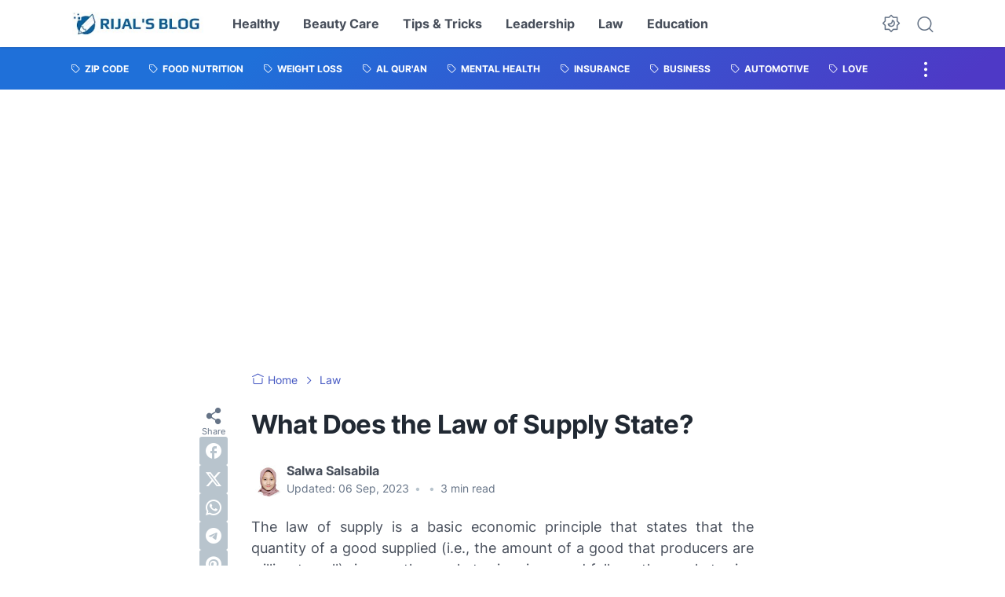

--- FILE ---
content_type: text/html; charset=utf-8
request_url: https://www.google.com/recaptcha/api2/aframe
body_size: 266
content:
<!DOCTYPE HTML><html><head><meta http-equiv="content-type" content="text/html; charset=UTF-8"></head><body><script nonce="uO9GnRdyt9_Z2pFbiMlrdw">/** Anti-fraud and anti-abuse applications only. See google.com/recaptcha */ try{var clients={'sodar':'https://pagead2.googlesyndication.com/pagead/sodar?'};window.addEventListener("message",function(a){try{if(a.source===window.parent){var b=JSON.parse(a.data);var c=clients[b['id']];if(c){var d=document.createElement('img');d.src=c+b['params']+'&rc='+(localStorage.getItem("rc::a")?sessionStorage.getItem("rc::b"):"");window.document.body.appendChild(d);sessionStorage.setItem("rc::e",parseInt(sessionStorage.getItem("rc::e")||0)+1);localStorage.setItem("rc::h",'1768919055862');}}}catch(b){}});window.parent.postMessage("_grecaptcha_ready", "*");}catch(b){}</script></body></html>

--- FILE ---
content_type: application/javascript; charset=utf-8
request_url: https://fundingchoicesmessages.google.com/f/AGSKWxUHqm6S-Wfrzsg7uCmjF3UdXcfh271C5zF4CMUpQ53dnKVzY0oUrtwLcijDJjNYbNtKlQ7nYRjGsSl6OiYYjY5TxJLZPc7SKSbVqWOIvu5va4iPAiZ9WtofHDbP28wr3sOKRFFX3MlC7nos1gkK5T6tw6a6AEVOoveIStIaCBCJU3wqGpRHQEXIl01l/_/adseo.&advtile=/jquery-ads./meas.ad.pr..org/ad/
body_size: -1290
content:
window['c8a5f2f5-574f-4ccb-9dfb-ed5efeeb855d'] = true;